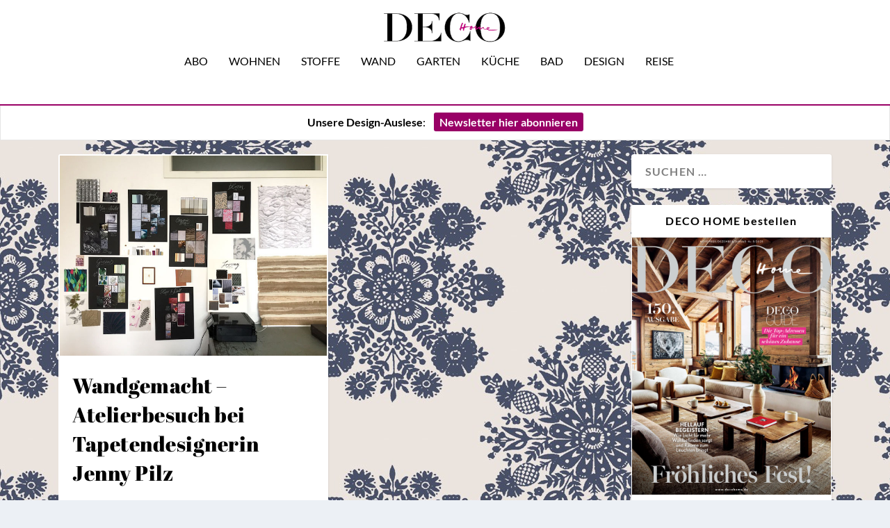

--- FILE ---
content_type: text/html; charset=UTF-8
request_url: https://www.decohome.de/tag/jenny-pilz/
body_size: 24808
content:
<!DOCTYPE html>
<!--[if IE 6]>
<html id="ie6" lang="de">
<![endif]-->
<!--[if IE 7]>
<html id="ie7" lang="de">
<![endif]-->
<!--[if IE 8]>
<html id="ie8" lang="de">
<![endif]-->
<!--[if !(IE 6) | !(IE 7) | !(IE 8)  ]><!-->
<html lang="de">
<!--<![endif]-->
<head>
	<meta charset="UTF-8" />
			
	<meta http-equiv="X-UA-Compatible" content="IE=edge">
	<link rel="pingback" href="https://www.decohome.de/xmlrpc.php" />

		<!--[if lt IE 9]>
	<script src="https://www.decohome.de/wp-content/themes/Extra/scripts/ext/html5.js" type="text/javascript"></script>
	<![endif]-->

	<script type="text/javascript">
		document.documentElement.className = 'js';
	</script>

	<script type="text/javascript">
/* <![CDATA[ */
window.koko_analytics = {"url":"https:\/\/www.decohome.de\/wp-admin\/admin-ajax.php?action=koko_analytics_collect","site_url":"https:\/\/www.decohome.de","post_id":-1,"method":"cookie","use_cookie":true};
/* ]]> */
</script>
<meta name='robots' content='index, follow, max-image-preview:large, max-snippet:-1, max-video-preview:-1' />
<script type="text/javascript">
			let jqueryParams=[],jQuery=function(r){return jqueryParams=[...jqueryParams,r],jQuery},$=function(r){return jqueryParams=[...jqueryParams,r],$};window.jQuery=jQuery,window.$=jQuery;let customHeadScripts=!1;jQuery.fn=jQuery.prototype={},$.fn=jQuery.prototype={},jQuery.noConflict=function(r){if(window.jQuery)return jQuery=window.jQuery,$=window.jQuery,customHeadScripts=!0,jQuery.noConflict},jQuery.ready=function(r){jqueryParams=[...jqueryParams,r]},$.ready=function(r){jqueryParams=[...jqueryParams,r]},jQuery.load=function(r){jqueryParams=[...jqueryParams,r]},$.load=function(r){jqueryParams=[...jqueryParams,r]},jQuery.fn.ready=function(r){jqueryParams=[...jqueryParams,r]},$.fn.ready=function(r){jqueryParams=[...jqueryParams,r]};</script>
	<!-- This site is optimized with the Yoast SEO Premium plugin v26.5 (Yoast SEO v26.5) - https://yoast.com/wordpress/plugins/seo/ -->
	<title>Jenny Pilz Archive | DECO HOME</title>
	<link rel="canonical" href="https://www.decohome.de/tag/jenny-pilz/" />
	<meta property="og:locale" content="de_DE" />
	<meta property="og:type" content="article" />
	<meta property="og:title" content="Jenny Pilz Archive" />
	<meta property="og:url" content="https://www.decohome.de/tag/jenny-pilz/" />
	<meta property="og:site_name" content="DECO HOME" />
	<meta name="twitter:card" content="summary_large_image" />
	<script type="application/ld+json" class="yoast-schema-graph">{"@context":"https://schema.org","@graph":[{"@type":"CollectionPage","@id":"https://www.decohome.de/tag/jenny-pilz/","url":"https://www.decohome.de/tag/jenny-pilz/","name":"Jenny Pilz Archive | DECO HOME","isPartOf":{"@id":"https://www.decohome.de/#website"},"primaryImageOfPage":{"@id":"https://www.decohome.de/tag/jenny-pilz/#primaryimage"},"image":{"@id":"https://www.decohome.de/tag/jenny-pilz/#primaryimage"},"thumbnailUrl":"https://www.decohome.de/wp-content/uploads/2019/04/tapetendesign_jennypilz_decohome_2019041817_mood-wall-in-meinem-atelier6524-1.jpg","breadcrumb":{"@id":"https://www.decohome.de/tag/jenny-pilz/#breadcrumb"},"inLanguage":"de"},{"@type":"ImageObject","inLanguage":"de","@id":"https://www.decohome.de/tag/jenny-pilz/#primaryimage","url":"https://www.decohome.de/wp-content/uploads/2019/04/tapetendesign_jennypilz_decohome_2019041817_mood-wall-in-meinem-atelier6524-1.jpg","contentUrl":"https://www.decohome.de/wp-content/uploads/2019/04/tapetendesign_jennypilz_decohome_2019041817_mood-wall-in-meinem-atelier6524-1.jpg","width":700,"height":525,"caption":"tapetendesign_jennypilz_decohome_2019041817_mood-wall-in-meinem-atelier"},{"@type":"BreadcrumbList","@id":"https://www.decohome.de/tag/jenny-pilz/#breadcrumb","itemListElement":[{"@type":"ListItem","position":1,"name":"Startseite","item":"https://www.decohome.de/"},{"@type":"ListItem","position":2,"name":"Jenny Pilz"}]},{"@type":"WebSite","@id":"https://www.decohome.de/#website","url":"https://www.decohome.de/","name":"DECO HOME","description":"Das Magazin für dekoratives Wohnen und Design!","publisher":{"@id":"https://www.decohome.de/#organization"},"potentialAction":[{"@type":"SearchAction","target":{"@type":"EntryPoint","urlTemplate":"https://www.decohome.de/?s={search_term_string}"},"query-input":{"@type":"PropertyValueSpecification","valueRequired":true,"valueName":"search_term_string"}}],"inLanguage":"de"},{"@type":"Organization","@id":"https://www.decohome.de/#organization","name":"DECO HOME","url":"https://www.decohome.de/","logo":{"@type":"ImageObject","inLanguage":"de","@id":"https://www.decohome.de/#/schema/logo/image/","url":"https://www.decohome.de/wp-content/uploads/2021/05/cropped-deco-home-logo-icon.png","contentUrl":"https://www.decohome.de/wp-content/uploads/2021/05/cropped-deco-home-logo-icon.png","width":512,"height":512,"caption":"DECO HOME"},"image":{"@id":"https://www.decohome.de/#/schema/logo/image/"},"sameAs":["https://www.facebook.com/decomagazin?fref=ts","https://www.pinterest.de/decohomemag/","https://www.instagram.com/decohomemag/"]}]}</script>
	<!-- / Yoast SEO Premium plugin. -->


<link rel='dns-prefetch' href='//static.addtoany.com' />
<link rel='dns-prefetch' href='//www.decohome.de' />
<link rel="alternate" type="application/rss+xml" title="DECO HOME &raquo; Feed" href="https://www.decohome.de/feed/" />
<link rel="alternate" type="application/rss+xml" title="DECO HOME &raquo; Jenny Pilz Schlagwort-Feed" href="https://www.decohome.de/tag/jenny-pilz/feed/" />
<meta content="Extra Child-Theme v.1.0" name="generator"/><!-- www.decohome.de is managing ads with Advanced Ads 2.0.10 – https://wpadvancedads.com/ --><script id="decoh-ready">
			window.advanced_ads_ready=function(e,a){a=a||"complete";var d=function(e){return"interactive"===a?"loading"!==e:"complete"===e};d(document.readyState)?e():document.addEventListener("readystatechange",(function(a){d(a.target.readyState)&&e()}),{once:"interactive"===a})},window.advanced_ads_ready_queue=window.advanced_ads_ready_queue||[];		</script>
		<link rel='stylesheet' id='dcs-frontend-css' href='https://www.decohome.de/wp-content/plugins/cf7-styler-for-divi/dist/css/builder4.css?ver=2.3.31766944363' type='text/css' media='all' />
<link rel='stylesheet' id='contact-form-7-css' href='https://www.decohome.de/wp-content/plugins/contact-form-7/includes/css/styles.css?ver=6.1.4' type='text/css' media='all' />
<link rel='stylesheet' id='et_monarch-css-css' href='https://www.decohome.de/wp-content/plugins/monarch/css/style.css?ver=1.4.14' type='text/css' media='all' />
<link rel='stylesheet' id='borlabs-cookie-custom-css' href='https://www.decohome.de/wp-content/cache/borlabs-cookie/1/borlabs-cookie-1-de.css?ver=3.3.22-36' type='text/css' media='all' />
<link rel='stylesheet' id='unslider-css-css' href='https://www.decohome.de/wp-content/plugins/advanced-ads-slider/public/assets/css/unslider.css?ver=2.0.2' type='text/css' media='all' />
<link rel='stylesheet' id='slider-css-css' href='https://www.decohome.de/wp-content/plugins/advanced-ads-slider/public/assets/css/slider.css?ver=2.0.2' type='text/css' media='all' />
<link rel='stylesheet' id='msl-main-css' href='https://www.decohome.de/wp-content/plugins/master-slider/public/assets/css/masterslider.main.css?ver=3.10.9' type='text/css' media='all' />
<link rel='stylesheet' id='msl-custom-css' href='https://www.decohome.de/wp-content/uploads/master-slider/custom.css?ver=794.4' type='text/css' media='all' />
<link rel='stylesheet' id='addtoany-css' href='https://www.decohome.de/wp-content/plugins/add-to-any/addtoany.min.css?ver=1.16' type='text/css' media='all' />
<link rel='stylesheet' id='cf7cf-style-css' href='https://www.decohome.de/wp-content/plugins/cf7-conditional-fields/style.css?ver=2.6.7' type='text/css' media='all' />
<link rel='stylesheet' id='extra-style-parent-css' href='https://www.decohome.de/wp-content/themes/Extra/style-static.min.css?ver=4.27.4' type='text/css' media='all' />
<link rel='stylesheet' id='extra-style-css' href='https://www.decohome.de/wp-content/themes/Extra-child/style.css?ver=4.27.4' type='text/css' media='all' />
<script type="text/javascript" id="addtoany-core-js-before">
/* <![CDATA[ */
window.a2a_config=window.a2a_config||{};a2a_config.callbacks=[];a2a_config.overlays=[];a2a_config.templates={};a2a_localize = {
	Share: "Teilen",
	Save: "Speichern",
	Subscribe: "Abonnieren",
	Email: "E-Mail",
	Bookmark: "Lesezeichen",
	ShowAll: "Alle anzeigen",
	ShowLess: "Weniger anzeigen",
	FindServices: "Dienst(e) suchen",
	FindAnyServiceToAddTo: "Um weitere Dienste ergänzen",
	PoweredBy: "Präsentiert von",
	ShareViaEmail: "Teilen via E-Mail",
	SubscribeViaEmail: "Via E-Mail abonnieren",
	BookmarkInYourBrowser: "Lesezeichen in deinem Browser",
	BookmarkInstructions: "Drücke Ctrl+D oder \u2318+D um diese Seite bei den Lesenzeichen zu speichern.",
	AddToYourFavorites: "Zu deinen Favoriten hinzufügen",
	SendFromWebOrProgram: "Senden von jeder E-Mail Adresse oder E-Mail-Programm",
	EmailProgram: "E-Mail-Programm",
	More: "Mehr&#8230;",
	ThanksForSharing: "Thanks for sharing!",
	ThanksForFollowing: "Thanks for following!"
};

a2a_config.icon_color="#2a2a2a,#ffffff";
/* ]]> */
</script>
<script type="text/javascript" defer src="https://static.addtoany.com/menu/page.js" id="addtoany-core-js"></script>
<script type="text/javascript" src="https://www.decohome.de/wp-includes/js/jquery/jquery.min.js?ver=3.7.1" id="jquery-core-js"></script>
<script type="text/javascript" src="https://www.decohome.de/wp-includes/js/jquery/jquery-migrate.min.js?ver=3.4.1" id="jquery-migrate-js"></script>
<script type="text/javascript" id="jquery-js-after">
/* <![CDATA[ */
jqueryParams.length&&$.each(jqueryParams,function(e,r){if("function"==typeof r){var n=String(r);n.replace("$","jQuery");var a=new Function("return "+n)();$(document).ready(a)}});
/* ]]> */
</script>
<script type="text/javascript" defer src="https://www.decohome.de/wp-content/plugins/add-to-any/addtoany.min.js?ver=1.1" id="addtoany-jquery-js"></script>
<script type="text/javascript" id="3d-flip-book-client-locale-loader-js-extra">
/* <![CDATA[ */
var FB3D_CLIENT_LOCALE = {"ajaxurl":"https:\/\/www.decohome.de\/wp-admin\/admin-ajax.php","dictionary":{"Table of contents":"Table of contents","Close":"Close","Bookmarks":"Bookmarks","Thumbnails":"Thumbnails","Search":"Search","Share":"Share","Facebook":"Facebook","Twitter":"Twitter","Email":"Email","Play":"Play","Previous page":"Previous page","Next page":"Next page","Zoom in":"Zoom in","Zoom out":"Zoom out","Fit view":"Fit view","Auto play":"Auto play","Full screen":"Full screen","More":"More","Smart pan":"Smart pan","Single page":"Single page","Sounds":"Sounds","Stats":"Stats","Print":"Print","Download":"Download","Goto first page":"Goto first page","Goto last page":"Goto last page"},"images":"https:\/\/www.decohome.de\/wp-content\/plugins\/interactive-3d-flipbook-powered-physics-engine\/assets\/images\/","jsData":{"urls":[],"posts":{"ids_mis":[],"ids":[]},"pages":[],"firstPages":[],"bookCtrlProps":[],"bookTemplates":[]},"key":"3d-flip-book","pdfJS":{"pdfJsLib":"https:\/\/www.decohome.de\/wp-content\/plugins\/interactive-3d-flipbook-powered-physics-engine\/assets\/js\/pdf.min.js?ver=4.3.136","pdfJsWorker":"https:\/\/www.decohome.de\/wp-content\/plugins\/interactive-3d-flipbook-powered-physics-engine\/assets\/js\/pdf.worker.js?ver=4.3.136","stablePdfJsLib":"https:\/\/www.decohome.de\/wp-content\/plugins\/interactive-3d-flipbook-powered-physics-engine\/assets\/js\/stable\/pdf.min.js?ver=2.5.207","stablePdfJsWorker":"https:\/\/www.decohome.de\/wp-content\/plugins\/interactive-3d-flipbook-powered-physics-engine\/assets\/js\/stable\/pdf.worker.js?ver=2.5.207","pdfJsCMapUrl":"https:\/\/www.decohome.de\/wp-content\/plugins\/interactive-3d-flipbook-powered-physics-engine\/assets\/cmaps\/"},"cacheurl":"https:\/\/www.decohome.de\/wp-content\/uploads\/3d-flip-book\/cache\/","pluginsurl":"https:\/\/www.decohome.de\/wp-content\/plugins\/","pluginurl":"https:\/\/www.decohome.de\/wp-content\/plugins\/interactive-3d-flipbook-powered-physics-engine\/","thumbnailSize":{"width":"150","height":"9999"},"version":"1.16.16"};
/* ]]> */
</script>
<script type="text/javascript" src="https://www.decohome.de/wp-content/plugins/interactive-3d-flipbook-powered-physics-engine/assets/js/client-locale-loader.js?ver=1.16.16" id="3d-flip-book-client-locale-loader-js" async="async" data-wp-strategy="async"></script>
<script data-no-optimize="1" data-no-minify="1" data-cfasync="false" type="text/javascript" src="https://www.decohome.de/wp-content/cache/borlabs-cookie/1/borlabs-cookie-config-de.json.js?ver=3.3.22-70" id="borlabs-cookie-config-js"></script>
<script data-no-optimize="1" data-no-minify="1" data-cfasync="false" type="text/javascript" src="https://www.decohome.de/wp-content/plugins/borlabs-cookie/assets/javascript/borlabs-cookie-prioritize.min.js?ver=3.3.22" id="borlabs-cookie-prioritize-js"></script>
<link rel="https://api.w.org/" href="https://www.decohome.de/wp-json/" /><link rel="alternate" title="JSON" type="application/json" href="https://www.decohome.de/wp-json/wp/v2/tags/1565" /><link rel="EditURI" type="application/rsd+xml" title="RSD" href="https://www.decohome.de/xmlrpc.php?rsd" />
<meta name="generator" content="WordPress 6.8.3" />
<script>var ms_grabbing_curosr = 'https://www.decohome.de/wp-content/plugins/master-slider/public/assets/css/common/grabbing.cur', ms_grab_curosr = 'https://www.decohome.de/wp-content/plugins/master-slider/public/assets/css/common/grab.cur';</script>
<meta name="generator" content="MasterSlider 3.10.9 - Responsive Touch Image Slider | avt.li/msf" />
<style type="text/css" id="et-social-custom-css">
				 .et_monarch .et_social_inline .et_social_circle .et_social_icons_container li i, .et_monarch .et_social_inline li { background: #000000; } .et_monarch .widget_monarchwidget .et_social_networks ul li, .et_monarch .widget_monarchwidget.et_social_circle li i { background: #000000 !important; } 
			</style><meta name="viewport" content="width=device-width, initial-scale=1.0, maximum-scale=1.0, user-scalable=1" /><script data-borlabs-cookie-script-blocker-ignore>
if ('0' === '1' && ('0' === '1' || '1' === '1')) {
    window['gtag_enable_tcf_support'] = true;
}
window.dataLayer = window.dataLayer || [];
if (typeof gtag !== 'function') {
    function gtag() {
        dataLayer.push(arguments);
    }
}
gtag('set', 'developer_id.dYjRjMm', true);
if ('0' === '1' || '1' === '1') {
    if (window.BorlabsCookieGoogleConsentModeDefaultSet !== true) {
        let getCookieValue = function (name) {
            return document.cookie.match('(^|;)\\s*' + name + '\\s*=\\s*([^;]+)')?.pop() || '';
        };
        let cookieValue = getCookieValue('borlabs-cookie-gcs');
        let consentsFromCookie = {};
        if (cookieValue !== '') {
            consentsFromCookie = JSON.parse(decodeURIComponent(cookieValue));
        }
        let defaultValues = {
            'ad_storage': 'denied',
            'ad_user_data': 'denied',
            'ad_personalization': 'denied',
            'analytics_storage': 'denied',
            'functionality_storage': 'denied',
            'personalization_storage': 'denied',
            'security_storage': 'denied',
            'wait_for_update': 500,
        };
        gtag('consent', 'default', { ...defaultValues, ...consentsFromCookie });
    }
    window.BorlabsCookieGoogleConsentModeDefaultSet = true;
    let borlabsCookieConsentChangeHandler = function () {
        window.dataLayer = window.dataLayer || [];
        if (typeof gtag !== 'function') { function gtag(){dataLayer.push(arguments);} }

        let getCookieValue = function (name) {
            return document.cookie.match('(^|;)\\s*' + name + '\\s*=\\s*([^;]+)')?.pop() || '';
        };
        let cookieValue = getCookieValue('borlabs-cookie-gcs');
        let consentsFromCookie = {};
        if (cookieValue !== '') {
            consentsFromCookie = JSON.parse(decodeURIComponent(cookieValue));
        }

        consentsFromCookie.analytics_storage = BorlabsCookie.Consents.hasConsent('google-analytics') ? 'granted' : 'denied';

        BorlabsCookie.CookieLibrary.setCookie(
            'borlabs-cookie-gcs',
            JSON.stringify(consentsFromCookie),
            BorlabsCookie.Settings.automaticCookieDomainAndPath.value ? '' : BorlabsCookie.Settings.cookieDomain.value,
            BorlabsCookie.Settings.cookiePath.value,
            BorlabsCookie.Cookie.getPluginCookie().expires,
            BorlabsCookie.Settings.cookieSecure.value,
            BorlabsCookie.Settings.cookieSameSite.value
        );
    }
    document.addEventListener('borlabs-cookie-consent-saved', borlabsCookieConsentChangeHandler);
    document.addEventListener('borlabs-cookie-handle-unblock', borlabsCookieConsentChangeHandler);
}
if ('0' === '1') {
    gtag("js", new Date());
    gtag("config", "UA-47803295-1", {"anonymize_ip": true});

    (function (w, d, s, i) {
        var f = d.getElementsByTagName(s)[0],
            j = d.createElement(s);
        j.async = true;
        j.src =
            "https://www.googletagmanager.com/gtag/js?id=" + i;
        f.parentNode.insertBefore(j, f);
    })(window, document, "script", "UA-47803295-1");
}
</script><style type="text/css" id="extra-custom-background-css">
body.custom-background { background-image: url('https://www.decohome.de/wp-content/uploads/2025/11/Gross-Hermine-Rapport_decohome.deDesignstoffe_Rohleder_Jubilaeumskollektion_kissen_.jpeg'); background-repeat: repeat; background-position: top left; background-attachment: scroll; }
</style>
<meta name="p:domain_verify" content="5a1823555a714ecf95c77d7642e3a176"><link rel="icon" href="https://www.decohome.de/wp-content/uploads/2021/05/cropped-deco-home-logo-icon-150x150.png" sizes="32x32" />
<link rel="icon" href="https://www.decohome.de/wp-content/uploads/2021/05/cropped-deco-home-logo-icon-300x300.png" sizes="192x192" />
<link rel="apple-touch-icon" href="https://www.decohome.de/wp-content/uploads/2021/05/cropped-deco-home-logo-icon-300x300.png" />
<meta name="msapplication-TileImage" content="https://www.decohome.de/wp-content/uploads/2021/05/cropped-deco-home-logo-icon-300x300.png" />
<style id="et-extra-customizer-global-cached-inline-styles">#main-content .container,.boxed_layout #page-container,.boxed_layout,.boxed_layout.et_fixed_nav .et-fixed-header #main-header{max-width:1200px}@media only screen and (min-width:1025px){.with_sidebar .et_pb_extra_column_sidebar{min-width:27%;max-width:27%;width:27%;flex-basis:27%}.with_sidebar .et_pb_extra_column_main{min-width:73%;max-width:73%;width:73%;flex-basis:73%}}.widget_et_recent_tweets .widget_list a,.widget_et_recent_tweets .et-extra-icon,.widget_et_recent_tweets .widget-footer .et-extra-social-icon,.widget_et_recent_tweets .widget-footer .et-extra-social-icon::before,.project-details .project-details-title,.et_filterable_portfolio .filterable_portfolio_filter a.current,.et_extra_layout .et_pb_extra_column_main .et_pb_column .module-head h1,.et_pb_extra_column .module-head h1,#portfolio_filter a.current,.woocommerce div.product div.summary .product_meta a,.woocommerce-page div.product div.summary .product_meta a,.et_pb_widget.woocommerce .product_list_widget li .amount,.et_pb_widget li a:hover,.et_pb_widget.woocommerce .product_list_widget li a:hover,.et_pb_widget.widget_et_recent_videos .widget_list .title:hover,.et_pb_widget.widget_et_recent_videos .widget_list .title.active,.woocommerce .woocommerce-info:before{color:#990066}.single .score-bar,.widget_et_recent_reviews .review-breakdowns .score-bar,.et_pb_extra_module .posts-list article .post-thumbnail,.et_extra_other_module .posts-list article .post-thumbnail,.et_pb_widget .widget_list_portrait,.et_pb_widget .widget_list_thumbnail,.quote-format,.link-format,.audio-format .audio-wrapper,.paginated .pagination li.active,.score-bar,.review-summary-score-box,.post-footer .rating-stars #rating-stars img.star-on,.post-footer .rating-stars #rated-stars img.star-on,.author-box-module .author-box-avatar,.timeline-menu li.active a:before,.woocommerce div.product form.cart .button,.woocommerce div.product form.cart .button.disabled,.woocommerce div.product form.cart .button.disabled:hover,.woocommerce-page div.product form.cart .button,.woocommerce-page div.product form.cart .button.disabled,.woocommerce-page div.product form.cart .button.disabled:hover,.woocommerce div.product form.cart .read-more-button,.woocommerce-page div.product form.cart .read-more-button,.woocommerce div.product form.cart .post-nav .nav-links .button,.woocommerce-page div.product form.cart .post-nav .nav-links .button,.woocommerce .woocommerce-message,.woocommerce-page .woocommerce-message{background-color:#990066}#et-menu>li>ul,#et-menu li>ul,#et-menu>li>ul>li>ul,.et-top-search-primary-menu-item .et-top-search,.et_pb_module,.module,.page article,.authors-page .page,#timeline-sticky-header,.et_extra_other_module,.woocommerce .woocommerce-info{border-color:#990066}h1,h2,h3,h4,h5,h6,h1 a,h2 a,h3 a,h4 a,h5 a,h6 a{font-size:30px}h1,h2,h3,h4,h5,h6,h1 a,h2 a,h3 a,h4 a,h5 a,h6 a{line-height:1.3em}body,p{line-height:1.5em}h1,h2,h3,h4,h5,h6,h1 a,h2 a,h3 a,h4 a,h5 a,h6 a{font-weight:normal;font-style:normal;text-transform:none;text-decoration:none}h1,h2,h3,h4,h5,h6,h1 a,h2 a,h3 a,h4 a,h5 a,h6 a{font-family:'Abril Fatface',sans-serif}body{font-family:'Lato',sans-serif}body{color:#000000}h1,h2,h3,h4,h5,h6,h1 a,h2 a,h3 a,h4 a,h5 a,h6 a{color:rgba(0,0,0,0.85)}#et-menu li{font-family:'Lato',sans-serif}#et-navigation ul li,#et-navigation li a,#et-navigation>ul>li>a{font-weight:normal;font-style:normal;text-transform:uppercase;text-decoration:none}#et-menu>li a,#et-menu>li.menu-item-has-children>a:after,#et-menu>li.mega-menu-featured>a:after,#et-extra-mobile-menu>li.mega-menu-featured>a:after{color:#000000}#et-menu>li>a:hover,#et-menu>li.menu-item-has-children>a:hover:after,#et-menu>li.mega-menu-featured>a:hover:after,#et-navigation>ul#et-menu>li.current-menu-item>a,#et-navigation>ul#et-menu>li.current_page_item>a,#et-extra-mobile-menu>li.mega-menu-featured>a:hover:after,#et-extra-mobile-menu>li.current-menu-item>a,#et-extra-mobile-menu>li.current_page_item>a,#et-extra-mobile-menu>li>a:hover{color:#990066}#et-navigation>ul>li>a:before{background-color:#990066}#main-header{background-color:#ffffff}#et-secondary-menu li{font-size:12px}#et-secondary-menu li{font-family:'Lato',sans-serif}#et-secondary-menu li,#et-secondary-menu li a{font-weight:normal;font-style:normal;text-transform:uppercase;text-decoration:none}#top-header{background-color:#ffffff}#et-secondary-menu a,#et-secondary-menu li.menu-item-has-children>a:after{color:#000000}#et-secondary-menu li a:hover,#et-secondary-menu>li>a:hover:before,#et-secondary-menu li.menu-item-has-children>a:hover:after,#et-secondary-menu li.current-menu-item>a{color:#020202}#et-secondary-menu>li>a:hover:before{text-shadow:10px 0 #020202,-10px 0 #020202}#et-secondary-nav #et-secondary-menu{background-color:#ffffff}#et-secondary-menu ul a,#et-secondary-menu li>ul li.menu-item-has-children>a:after{color:#ffffff}#et-trending-label,.et-trending-post a{font-size:10.000000px}#et-trending-button{width:14.285714px;height:14.285714px}#et-trending-button span{width:14.285714px;height:1.428571px}#et-trending-button.toggled span:first-child{-webkit-transform:translateY(5.142857px) rotate(45deg);transform:translateY(5.142857px) rotate(45deg)}#et-trending-button.toggled span:last-child{-webkit-transform:translateY(-5.142857px) rotate(-45deg);transform:translateY(-5.142857px) rotate(-45deg)}#et-info .et-cart,#et-info .et-cart:before,#et-info .et-top-search .et-search-field,#et-info .et-top-search .et-search-submit:before{font-size:14.000000px}#et-info .et-extra-social-icons .et-extra-icon{font-size:18.000000px;line-height:35.000000px;width:35.000000px;height:35.000000px}#et-info .et-cart{padding:10.000000px 11.666667px}#et-info .et-top-search .et-search-field{padding:8.000000px 11.666667px}#et-info .et-top-search .et-search-field{width:140.000000px}#et-info .et-top-search .et-search-submit:before{margin-top:-7.000000px}#et-info .et-cart,#et-info .et-top-search .et-search-field{letter-spacing:-1px}#et-info .et-cart,#et-info .et-top-search .et-search-field,#et-info .et-extra-social-icons .et-extra-icon{background-color:rgba(255,255,255,0.77)}#et-info .et-cart,#et-info .et-top-search .et-search-field,#et-info .et-top-search .et-search-submit:before,#et-info .et-extra-social-icons .et-extra-icon,#et-info .et-extra-social-icons .et-extra-icon:before{color:#000000}.et-fixed-header #et-menu li a{font-size:14px}#footer-bottom{background-color:#ffffff}#footer-info,#footer-info a{color:#000000}#footer-nav ul li a{color:#000000}#footer-nav ul li a:hover,#footer-nav ul li a:active{color:#000000}#footer-nav a{font-size:16px}#page-container .button,#page-container button,#page-container button[type="submit"],#page-container input[type="submit"],#page-container input[type="reset"],#page-container input[type="button"],.read-more-button,.comment-body .comment_area .comment-content .reply-container .comment-reply-link,.widget_tag_cloud a,.widget_tag_cloud a:visited,.post-nav .nav-links .button,a.read-more-button,a.read-more-button:visited,#footer .widget_tag_cloud a,#footer .widget_tag_cloud a:visited,#footer a.read-more-button,#footer a.read-more-button:visited,#footer .button,#footer button,#footer button[type="submit"],#footer input[type="submit"],#footer input[type="reset"],#footer input[type="button"],.et_pb_button{background-color:rgba(0,0,0,0)}#page-container .button,#page-container button,#page-container button[type="submit"],#page-container input[type="submit"],#page-container input[type="reset"],#page-container input[type="button"],.read-more-button,.comment-body .comment_area .comment-content .reply-container .comment-reply-link,.widget_tag_cloud a,.widget_tag_cloud a:visited,.post-nav .nav-links .button,a.read-more-button,a.read-more-button:visited,#footer .widget_tag_cloud a,#footer .widget_tag_cloud a:visited,#footer a.read-more-button,#footer a.read-more-button:visited,#footer .button,#footer button,#footer button[type="submit"],#footer input[type="submit"],#footer input[type="reset"],#footer input[type="button"],.et_pb_button{font-weight:normal;font-style:normal;text-transform:none;text-decoration:none}@media only screen and (min-width:768px){#main-header .logo{height:56px;margin:12px 0}.header.left-right #et-navigation>ul>li>a{padding-bottom:32px}}@media only screen and (min-width:768px){.et-fixed-header #main-header .logo{height:42px;margin:9px 0}.et-fixed-header .header.left-right #et-navigation>ul>li>a{padding-bottom:23px}}@font-face{font-family:'Abril Fatface';src:url('https://www.decohome.de/fonts/AbrilFatfaceRegular.eot');src:url('https://www.decohome.de/fonts/AbrilFatfaceRegular.eot') format('embedded-opentype'),url('https://www.decohome.de/fonts/AbrilFatfaceRegular.woff2') format('woff2'),url('https://www.decohome.de/fonts/AbrilFatfaceRegular.woff') format('woff'),url('https://www.decohome.de/fonts/AbrilFatfaceRegular.ttf') format('truetype'),url('https://www.decohome.de/fonts/AbrilFatfaceRegular.svg#AbrilFatfaceRegular') format('svg')}@font-face{font-family:'Lato';src:url('https://www.decohome.de/fonts/LatoRegular.eot');src:url('https://www.decohome.de/fonts/LatoRegular.eot') format('embedded-opentype'),url('https://www.decohome.de/fonts/LatoRegular.woff2') format('woff2'),url('https://www.decohome.de/fonts/LatoRegular.woff') format('woff'),url('https://www.decohome.de/fonts/LatoRegular.ttf') format('truetype'),url('https://www.decohome.de/fonts/LatoRegular.svg#LatoRegular') format('svg')}@font-face{font-family:'Lato';font-weight:bold;src:url('https://www.decohome.de/fonts/LatoBold.eot');src:url('https://www.decohome.de/fonts/LatoBold.eot') format('embedded-opentype'),url('https://www.decohome.de/fonts/LatoBold.woff2') format('woff2'),url('https://www.decohome.de/fonts/LatoBold.woff') format('woff'),url('https://www.decohome.de/fonts/LatoBold.ttf') format('truetype'),url('https://www.decohome.de/fonts/LatoBold.svg#LatoBold') format('svg')}:root{--nl-hintergrund:#ffffff;--nl-button:#990066;--nl-button-schrift:#ffffff}div.post-content h2.post-title.entry-title a.et-accent-color:hover{color:#990066!important}.post-categories{margin:0;padding:0}.kategorieausgabe ul li{margin:0;padding:0;list-style-type:none;display:inline}.kategorieausgabe li a{text-decoration:none;font-size:12px;color:black!important;border:1px solid #000000;padding:3px 6px;margin-right:4px}.kategorieausgabe li a:hover{text-decoration:none;background-color:#990066;color:white!important;border:1px solid #000000}#deco-kalender .category-kalender{display:block!important}#deco-kalender .category-kalender .excerpt,#deco-kalender .category-kalender .post-content,#deco-kalender .category-kalender .vcard{display:none!important}h1,h2,h3,h4,h5{font-family:"Abril Fatface"!important}body,p,span{font-weight:300;font-family:Lato!important;font-size:16px!important}.et_extra_layout .et_pb_extra_column_main .et_pb_posts_blog_feed_masonry_0 .hentry p{font-size:16px!important}.nl-button{text-align:center;display:inline;border-radius:3px;padding:4px 8px;background:var(--nl-button);color:var(--nl-button-schrift)!important;font-weight:bold}.nl-table{margin-bottom:0px;background-color:var(--nl-hintergrund);padding-top:20px}.nl-table p{font-size:14px}.et_pb_pricing li span::before{top:6px!important}#mc_embed_signup .button{background-color:#906!important}blockquote,blockquote p{font-weight:400!important;font-style:italic!important;letter-spacing:.5px!important;font-family:Lato!important;font-size:22px!important}h2.post-title{line-height:1.2em;padding-bottom:20px!important}p{font-family:Lato;font-weight:300}.post-wrap p{hyphens:auto;text-align:justify}.keinBlocksatz p{hyphens:none!important;text-align:left!important}.post-content a{color:#990066!important}.et_bloom .et_bloom_close_button::before{content:"x"!important;position:absolute;top:5px!important;right:11px!important}#et-navigation>ul>li>a::before{top:0px!important}.et-fixed-header .header.centered #et-navigation>ul>li>a{padding-bottom:6px!important}#et-secondary-nav{float:right!important;text-align:right;display:block;width:100%}.ms-slide-info{min-height:20px!important}.et_pb_pricing li{padding:0}.et_pb_sum{font-size:50px!important}blockquote,blockquote p{border:none;margin:0!important;padding:0 30px 20px;font-size:1.2em!important;line-height:1.3em;text-align:center;font-weight:bold;font-style:italic;hyphens:none!important}h5{font-family:"Open Sans"!important;font-size:150%!important;margin-bottom:20px}.dipe-cf7 .wpcf7 input[type="submit"]{background-color:#906!important}.wpcf7-list-item{display:block;margin:0 0 .5em 0}.cf7-border{border:1px solid #ddd;padding:15px}.cf7-border lable{margin-bottom:10px;display:block}.archive article.category-advertorial,.blog article.category-advertorial{background-color:#e7ebdb!important}.posts-blog-feed-module .header a{position:relative;display:block;border:2px solid #fff}div#main-header-wrapper div#main-header{border-bottom:2px solid #990066}div#main-content div.container{padding:20px}.archive h1{display:none}.et_pb_widget.decoh-widget h4{display:none}.et_pb_widget.decoh-widget{background:none}.et_bloom .et_bloom_form_header p{color:#0a0a0a!important;line-height:1.5em!important;font-size:16px!important;margin-top:0.5em}.et_pb_widget .widgettitle{background:#fff;color:#000;border-bottom:1px solid rgba(0,0,0,0.1);font-family:Lato!important;text-transform:none;text-align:center}.textwidget{border-left:1px solid #fff;border-right:1px solid #fff}#custom_html-3 .textwidget{border:7px solid #fff!important}.decoh-target{margin:20px auto auto auto!important;text-align:center;padding:0}.decoh-widget .decoh-target{margin:0px auto 0px auto!important;text-align:center;padding:0}.et_pb_widget .widget_list_portrait,.et_pb_widget .widget_list_thumbnail{min-width:80px;min-height:80px;background-color:#ffffff}.et_pb_widget.widget_text .textwidget{padding:0px}.bestellcontainer{margin:20px;font-size:16px;line-height:1.5em}.bestellbutton{text-align:center;display:block;border:1px solid #ddd;border-radius:3px;padding:8px;width:100%;background:#990066;color:#fff!important;font-size:14px;font-weight:400}.page article{border-top:0px solid grey}.post-footer{display:none}.author-box-avatar img{display:block;width:100%;height:auto;border-radius:50%}.author-box-header h3,.author-box-description h4 a{font-family:"Lato"!important}.search h1,.archive h1{display:none}.search h2.post-title.entry-title,.archive h2.post-title.entry-title{line-height:1.9em!important}.search .read-more-button,.archive .read-more-button{display:none}.search .posts-blog-feed-module,.archive .posts-blog-feed-module{border-top:none}.search .post-meta.vcard,.archive .post-meta.vcard{display:none!important}.search-results .paginated_page .header{width:30%!important}.search-results .paginated_page .post-content{width:60%!important}.entry-content h2{font-size:22px;margin-bottom:15px}.entry-content h3{font-size:18px}.entry-content h4{font-size:16px!important;font-weight:bold;font-family:'Lato'!important}.post-thumbnail{display:none;margin:0!important}.post-header{padding-bottom:20px}.post-meta.vcard{color:#000000}.post-meta.vcard a{color:#990066}.entry-content a{color:#990066}.wp-video{margin-bottom:30px}div.et_pb_extra_column_main nav.post-nav{display:none}.page .post-wrap h1,.post-header h1{font-weight:100}.post-content>ol{font-size:16px!important;margin-bottom:1em}div.post-content h2.post-title.entry-title a.et-accent-color{color:black!important;font-weight:normal!important}.et_social_inline ul.et_social_icons_container{}.et_social_inline ul.et_social_icons_container li{padding-right:10px!important}.addtoany_content{text-align:center}#tm-beitrag{border:1px solid #990066!important;padding:40px;margin-top:20px;margin-bottom:20px}#tm-beitrag h2{font-size:20px!important;line-height:1.5em!important}#tm-beitrag .wp-post-image{float:left;margin-right:20px}.wp-caption{background-color:#fff;max-width:100%;margin-top:20px;margin-bottom:20px;border:none}p.wp-caption-text,.ms-info{font-size:13px!important;color:#5A5A5A!important}.et_extra_other_module:last-child,.et_pb_extra_module:last-child{-webkit-box-flex:0;-ms-flex-positive:0;flex-grow:0}.rp4wp-related-posts h3{font-size:20px}.rp4wp-related-post-content a{font-family:'Abril Fatface'!important;font-size:18px}.rp4wp-related-posts h3{font-family:'Abril Fatface';margin-top:10px;margin-bottom:20px}.rp4wp-related-posts{padding-top:20px}ul li div.rp4wp-related-post-image{width:180px}ul.pagination .last{display:none!important}.cn-button{background:#990066!important}iframe.instagram-media.instagram-media-rendered,.twitter-tweet.twitter-tweet-rendered{margin-left:auto!important;margin-right:auto!important}#main-content{padding-top:0}@media only screen and (min-width:480px){.page .post-wrap,.post-wrap{padding:0 20px 20px}.container{padding:0}}@media only screen and (max-width:760px){.nl-text{font-size:13px!important}.post-wrap p{text-align:left!important}.page .post-wrap,.post-wrap{padding:0 10px 10px}.page .post-wrap,.post-wrap{padding:0 20px 20px}.container{width:100%}}@media only screen and (min-width:760px){.page .post-wrap,.post-wrap{padding:0 20px 20px}.et-top-search{display:none}}@media only screen and (min-width:1024px){.page .post-wrap,.post-wrap{padding:0 60px 60px}}@media only screen and (min-width:1600px){.page .post-wrap,.post-wrap{padding:0 100px 100px}}@media only screen and (max-width:1024px){#et-mobile-navigation nav{padding:0 40px 40px}.et-top-search-primary-menu-item .et-top-search .et-search-field{font-size:14px}}.grecaptcha-badge{visibility:hidden!important}body{-webkit-text-size-adjust:100%}.button.button-primary{text-align:center;border:1px solid #ddd;border-radius:3px;padding:12px 20px;width:100%;background:#990066!important;color:#fff!important;font-size:16px;font-weight:600!important;transition:all 0.3s ease}.button.button-primary:hover{background:rgb(97,0,65)!important}.button.button-primary:disabled{opacity:0.7;cursor:not-allowed}.decoh-adlabel{display:none}</style></head>
<body class="archive tag tag-jenny-pilz tag-1565 custom-background wp-theme-Extra wp-child-theme-Extra-child _masterslider _ms_version_3.10.9 et_bloom et_monarch et_extra et_extra_layout et_fixed_nav et_pb_gutters3 et_primary_nav_dropdown_animation_Default et_secondary_nav_dropdown_animation_Default with_sidebar with_sidebar_right et_includes_sidebar et-db aa-prefix-decoh-">
	<div id="page-container" class="page-container">
				<!-- Header -->
		<header class="header centered">
			
			<!-- Main Header -->
			<div id="main-header-wrapper">
				<div id="main-header" data-fixed-height="60">
					<div class="container">
					<!-- ET Ad -->
						
						
						<!-- Logo -->
						<a class="logo" href="https://www.decohome.de/" data-fixed-height="70" data-wpel-link="internal">
							<img src="https://www.decohome.de/wp-content/uploads/2021/04/DECO-Home-Logo.png" width="314" height="90" alt="DECO HOME" id="logo" />
						</a>

						
						<!-- ET Navigation -->
						<div id="et-navigation" class="">
							<ul id="et-menu" class="nav"><li id="menu-item-71535" class="menu-item menu-item-type-post_type menu-item-object-page menu-item-71535"><a href="https://www.decohome.de/bestellung/" data-wpel-link="internal">Abo</a></li>
<li id="menu-item-30803" class="menu-item menu-item-type-taxonomy menu-item-object-category menu-item-30803"><a href="https://www.decohome.de/category/wohnen/" data-wpel-link="internal">Wohnen</a></li>
<li id="menu-item-30805" class="menu-item menu-item-type-taxonomy menu-item-object-category menu-item-30805"><a href="https://www.decohome.de/category/stoffe/" data-wpel-link="internal">Stoffe</a></li>
<li id="menu-item-30887" class="menu-item menu-item-type-taxonomy menu-item-object-category menu-item-30887"><a href="https://www.decohome.de/category/wand/" data-wpel-link="internal">Wand</a></li>
<li id="menu-item-30806" class="menu-item menu-item-type-taxonomy menu-item-object-category menu-item-30806"><a href="https://www.decohome.de/category/garten/" data-wpel-link="internal">Garten</a></li>
<li id="menu-item-54831" class="menu-item menu-item-type-taxonomy menu-item-object-category menu-item-54831"><a href="https://www.decohome.de/category/kueche/" data-wpel-link="internal">Küche</a></li>
<li id="menu-item-71532" class="menu-item menu-item-type-taxonomy menu-item-object-category menu-item-71532"><a href="https://www.decohome.de/category/bad/" data-wpel-link="internal">Bad</a></li>
<li id="menu-item-30804" class="menu-item menu-item-type-taxonomy menu-item-object-category menu-item-30804"><a href="https://www.decohome.de/category/design/" data-wpel-link="internal">Design</a></li>
<li id="menu-item-30886" class="menu-item menu-item-type-taxonomy menu-item-object-category menu-item-30886"><a href="https://www.decohome.de/category/reise/" data-wpel-link="internal">Reise</a></li>
<li class="menu-item et-top-search-primary-menu-item" style=""><span id="et-search-icon" class="search-icon"></span><div class="et-top-search"><form role="search" class="et-search-form" method="get" action="https://www.decohome.de/">
			<input type="search" class="et-search-field" placeholder="Suchen" value="" name="s" title="Suchen nach:" />
			<button class="et-search-submit"></button>
		</form></div></li></ul>							<div id="et-mobile-navigation">
			<span class="show-menu">
				<div class="show-menu-button">
					<span></span>
					<span></span>
					<span></span>
				</div>
				<p>Seite auswählen</p>
			</span>
			<nav>
			</nav>
		</div> <!-- /#et-mobile-navigation -->						</div><!-- /#et-navigation -->
					</div><!-- /.container -->
				</div><!-- /#main-header -->
			</div><!-- /#main-header-wrapper -->

		</header>

		<!-- Newsletter Anmeldung -->

		<div class="page-container">
			<table class="nl-table">
			<tr>
				<td style="text-align:center;">
				<p class="nl-text"><strong>Unsere Design-Auslese</strong>: &nbsp;&nbsp; <a class="nl-button" href="/newsletter" data-wpel-link="internal">Newsletter hier abonnieren</a></p>
				</td>
			</tr>
			</table>
		</div>
		<!-- /Newsletter Anmeldung -->
		
		<!-- BANNER Gruppe Top Static -->
		 		<!-- /BANNER Gruppe Static -->	
		
		<!-- BANNER Gruppe Top Random -->
		 		<!-- /BANNER Gruppe Random -->

		
				
<div id="main-content">
	<div class="container">
		<div id="content-area" class="with_sidebar with_sidebar_right clearfix">
			<div class="et_pb_extra_column_main">
									<h1>Schlagwort: <span>Jenny Pilz</span></h1>
				
									<div class="et_pb_section et_pb_section_0 et_section_regular" >
				
				
				
				
				
				
				<div class="et_pb_row et_pb_row_0">
				<div class="et_pb_column et_pb_column_4_4 et_pb_column_0  et_pb_css_mix_blend_mode_passthrough et-last-child">
				
				
				
				
				
<div  class="posts-blog-feed-module post-module et_pb_extra_module masonry  et_pb_posts_blog_feed_masonry_0 paginated et_pb_extra_module" style="" data-current_page="1" data-et_column_type="" data-show_featured_image="1" data-show_author="" data-show_categories="" data-show_date="" data-show_rating="" data-show_more="1" data-show_comments="" data-date_format="M j, Y" data-posts_per_page="21" data-order="desc" data-orderby="date" data-category_id="" data-content_length="full" data-blog_feed_module_type="masonry" data-hover_overlay_icon="" data-use_tax_query="1">
  
  


    <div class="paginated_content">
      <div class="paginated_page paginated_page_1 active"  data-columns  data-columns>

	<article id="post-17250" class="post et-format- post-17250 type-post status-publish format-standard has-post-thumbnail hentry category-design category-magazin category-wand tag-deco-home-2-19 tag-design tag-jenny-pilz tag-tapete et-has-post-format-content et_post_format-et-post-format-standard">
		<div class="header" id="thoenermedia">
		<a href="https://www.decohome.de/jenny-pilz-tapetendesign/" title="Wandgemacht – Atelierbesuch bei Tapetendesignerin Jenny Pilz" class="featured-image" data-wpel-link="internal">
				<img src="https://www.decohome.de/wp-content/uploads/2019/04/tapetendesign_jennypilz_decohome_2019041817_mood-wall-in-meinem-atelier6524-1.jpg" alt="Wandgemacht – Atelierbesuch bei Tapetendesignerin Jenny Pilz" /><span class="et_pb_extra_overlay"></span>
			</a>		</div>
				<div class="post-content">

						<h2 class="post-title entry-title"><a class="et-accent-color" style="color:#990066;" href="https://www.decohome.de/jenny-pilz-tapetendesign/" data-wpel-link="internal">Wandgemacht – Atelierbesuch bei Tapetendesignerin Jenny Pilz</a></h2>
			<div class="post-meta vcard">
								<p></p>
			</div>
			<div class="excerpt entry-summary">
				<p>Vom Holzsplitter zum Tapetendesign: In den Kollektionen von Jenny Pilz steckt monatelange Handarbeit. Wir haben sie in Berlin besucht.</p>
			</div>

			<!-- Kategorie Ausgabe -->
			<div class="kategorieausgabe">
			<ul class="post-categories">
	<li><a href="https://www.decohome.de/category/design/" rel="category tag" data-wpel-link="internal">Design</a></li>
	<li><a href="https://www.decohome.de/category/magazin/" rel="category tag" data-wpel-link="internal">Magazin</a></li>
	<li><a href="https://www.decohome.de/category/wand/" rel="category tag" data-wpel-link="internal">Wand</a></li></ul>			</div>
			<!-- /Kategorie Ausgabe -->

		</div>
			</article>
</div><!-- /.paginated_page.paginated_page_1 -->
    </div><!-- /.paginated_content -->


    <span class="loader"><img src="https://www.decohome.de/wp-content/themes/Extra/images/pagination-loading.gif" alt="Wird geladen" /></span>


    <script>
      let grid = document.querySelector(".paginated_page_1");
      let page = 2;

      // Pass tax_query from PHP to JavaScript

            var EXTRA_TAX_QUERY = [];

      function loadmore() {


        document.getElementById("load_more_articles").disabled = true;


        document.getElementById("load_more_articles").innerHTML = "Artikel werden geladen...";

        var tax_query = [];
        if (typeof EXTRA_TAX_QUERY !== "undefined") {
          tax_query = EXTRA_TAX_QUERY;
        }


        jQuery.ajax({
          type: "POST",
          url: EXTRA.ajaxurl,
          data: {
            action: "extra_blog_feed_get_content_loadmore",
            et_load_builder_modules: "1",
            blog_feed_nonce: EXTRA.blog_feed_nonce,
            to_page: page,
            categories: "",
            content_length: "full",
            date_format: "M j, Y",
            et_column_type: "",
            et_load_builder_modules: "1",
            hover_overlay_icon: "",
            order: "desc",
            orderby: "date",
            posts_per_page: 21,
            show_author: "",
            show_categories: "",
            show_comments: "",
            show_date: "",
            show_featured_image: 1,
            show_more: 1,
            show_rating: "",
            tax_query: tax_query,

            use_tax_query: 1,
          },
          success: function(response) {

            if (response) {

              const tempDiv = document.createElement('div');
              tempDiv.innerHTML = response;
              const articles = tempDiv.querySelectorAll('article');

              if (articles.length > 0) {
                const articlesArray = Array.from(articles);
                salvattore.appendElements(grid, articlesArray);
              } else {
                document.getElementById("load_more_articles").style.display = "none";
              }

              // enable button
              document.getElementById("load_more_articles").disabled = false;
              document.getElementById("load_more_articles").innerHTML = "Weitere Artikel zeigen";
            }

            page++;
          },
          error: function(xhr, status, error) {
            console.error("AJAX Error:", status, error);
          }
        });
      }
    </script>
    


  </div><!-- /.posts-blog-feed-module -->
			</div>
				
				
				
				
			</div>
				
				
			</div>							</div>
			<div class="et_pb_extra_column_sidebar">
	<div id="search-2" class="et_pb_widget widget_search"><h4 class="widgettitle">Suchen</h4><form role="search" method="get" class="search-form" action="https://www.decohome.de/">
				<label>
					<span class="screen-reader-text">Suche nach:</span>
					<input type="search" class="search-field" placeholder="Suchen …" value="" name="s" />
				</label>
				<input type="submit" class="search-submit" value="Suchen" />
			</form></div> <!-- end .et_pb_widget --><div id="custom_html-2" class="widget_text et_pb_widget widget_custom_html"><h4 class="widgettitle">DECO HOME bestellen</h4><div class="textwidget custom-html-widget"><a href="https://www.decohome.de/150-ausgabe-deco-home-5-25/" data-wpel-link="internal"><img src="https://www.decohome.de/wp-content/uploads/2025/10/DECO_0525_jubilaeumsausgabe_chalet_interior-magazin_weihanchten_DECO-HOME.jpg" alt="Aktuelle Ausgabe der DECO Home"></a>
<div class="bestellcontainer">
	<a class="bestellbutton" href="https://www.decohome.de/bestellung/" data-wpel-link="internal">Einzelheft, Abo oder E-Paper bestellen </a>
</div>
</div></div> <!-- end .et_pb_widget --><div id="custom_html-3" class="widget_text et_pb_widget widget_custom_html"><h4 class="widgettitle">Textildesign entdecken</h4><div class="textwidget custom-html-widget"><a href="https://www.decohome.de/designstoffe-rohleder/" data-wpel-link="internal"><img src="https://www.decohome.de/wp-content/uploads/2025/11/Gross-Hermine-Rapport_decohome.deDesignstoffe_Rohleder_Jubilaeumskollektion_kissen_.jpeg" alt="Heimatliebe Stoffkollektion von Rohleder"></a></div></div> <!-- end .et_pb_widget --><div id="custom_html-9" class="widget_text et_pb_widget widget_custom_html"><h4 class="widgettitle">DECO GUIDE</h4><div class="textwidget custom-html-widget"><a href="https://www.decohome.de/deco-guide-2026/" data-wpel-link="internal"><img src="https://www.decohome.de/wp-content/uploads/2025/11/DecoGuide-2026_Adressverzeichnus-Einrichtung_Titel.jpg" alt="Das steckt in unserem DECO GUIDE 2026"></a>
<div class="bestellcontainer">
	<a class="bestellbutton" href="https://www.decohome.de/deco-guide-2026/" data-wpel-link="internal">Kostenlos blättern</a>
</div>
</div></div> <!-- end .et_pb_widget --><div id="bloomwidget-2" class="et_pb_widget widget_bloomwidget"><h4 class="widgettitle">Newsletter</h4>
				<div class='et_bloom_widget_content et_bloom_make_form_visible et_bloom_optin et_bloom_optin_2' style='display: none;'>
					<style type="text/css">.et_bloom .et_bloom_optin_2 .et_bloom_form_content { background-color: #ededed !important; } .et_bloom .et_bloom_optin_2 .et_bloom_form_container .et_bloom_form_header { background-color: #ffffff !important; } .et_bloom .et_bloom_optin_2 .et_bloom_form_content button { background-color: #870054 !important; } .et_bloom .et_bloom_optin_2 .et_bloom_form_content .et_bloom_fields i { color: #870054 !important; } .et_bloom .et_bloom_optin_2 .et_bloom_form_content .et_bloom_custom_field_radio i:before { background: #870054 !important; } .et_bloom .et_bloom_optin_2 .et_bloom_form_content button { background-color: #870054 !important; } .et_bloom .et_bloom_optin_2 .et_bloom_form_container h2, .et_bloom .et_bloom_optin_2 .et_bloom_form_container h2 span, .et_bloom .et_bloom_optin_2 .et_bloom_form_container h2 strong { font-family: "Georgia", Helvetica, Arial, Lucida, sans-serif; }.et_bloom .et_bloom_optin_2 .et_bloom_form_container p, .et_bloom .et_bloom_optin_2 .et_bloom_form_container p span, .et_bloom .et_bloom_optin_2 .et_bloom_form_container p strong, .et_bloom .et_bloom_optin_2 .et_bloom_form_container form input, .et_bloom .et_bloom_optin_2 .et_bloom_form_container form button span { font-family: "Georgia", Helvetica, Arial, Lucida, sans-serif; } button, input, p, span { font-family: "Lato" !important; } .et_bloom_form_text {text-align:center; color: #0a0a0a;} }</style>
					<div class='et_bloom_form_container et_bloom_rounded et_bloom_form_text_dark'>
						
			<div class="et_bloom_form_container_wrapper clearfix">
				<div class="et_bloom_header_outer">
					<div class="et_bloom_form_header et_bloom_header_text_dark">
						<img width="610" height="608" src="https://www.decohome.de/wp-content/uploads/2021/04/newsletter-610x608.jpg" class=" et_bloom_image_slideup et_bloom_image" alt="Deco Newsletter" decoding="async" fetchpriority="high" srcset="https://www.decohome.de/wp-content/uploads/2021/04/newsletter-610x608.jpg 610w, https://www.decohome.de/wp-content/uploads/2021/04/newsletter-300x300.jpg 300w, https://www.decohome.de/wp-content/uploads/2021/04/newsletter-150x150.jpg 150w, https://www.decohome.de/wp-content/uploads/2021/04/newsletter.jpg 700w" sizes="(max-width: 610px) 100vw, 610px" />
						<div class="et_bloom_form_text">
						<p>Unsere Design-Auslese nur für Sie: Mit unserem Newsletter halten wir Sie mit neuen Artikeln auf dem Laufenden – aber nicht zu oft, versprochen!</p>
					</div>
						
					</div>
				</div>
				<div class="et_bloom_form_content et_bloom_1_field et_bloom_bottom_stacked">
					
					
					<form method="post" class="clearfix">
						<div class="et_bloom_fields">
							
							<p class="et_bloom_popup_input et_bloom_subscribe_email">
								<input placeholder="E-Mail Adresse">
							</p>
							
							<button data-optin_id="optin_2" data-service="mailchimp" data-list_id="2999df1fe1" data-page_id="0" data-account="Deco Home" data-ip_address="true" class="et_bloom_submit_subscription">
								<span class="et_bloom_subscribe_loader"></span>
								<span class="et_bloom_button_text et_bloom_button_text_color_light">EINTRAGEN</span>
							</button>
						</div>
					</form>
					<div class="et_bloom_success_container">
						<span class="et_bloom_success_checkmark"></span>
					</div>
					<h2 class="et_bloom_success_message">Sie wurden erfolgreich in unseren Newsletter eingetragen</h2>
					
				</div>
			</div>
			<span class="et_bloom_close_button"></span>
					</div>
				</div></div> <!-- end .et_pb_widget -->		<div id="et-recent-posts-2" class="et_pb_widget widget_et_recent_entries">		<h4 class="widgettitle">Neue Beiträge</h4>		<ul class="widget_list">
					<li>
									<a href="https://www.decohome.de/wohnen-mit-mustern-ideen/" title="Wohnen mit Mustern: 9 coole Ideen für einen gelungenen Mix" class="widget_list_thumbnail" data-wpel-link="internal">
				<img src="https://www.decohome.de/wp-content/uploads/2025/12/Sussex_weisse-Kueche_Tom-Mannion_decohome.de_-150x150.jpg" alt="Wohnen mit Mustern: 9 coole Ideen für einen gelungenen Mix" />
			</a>								<div class="post_info">
					<a href="https://www.decohome.de/wohnen-mit-mustern-ideen/" class="title" data-wpel-link="internal">Wohnen mit Mustern: 9 coole Ideen für einen gelungenen Mix</a>
										<div class="post-meta">
											</div>
				</div>
			</li>
					<li>
									<a href="https://www.decohome.de/candy-christmas/" title="Trend Candy Christmas: So geht Weihnachten in Bonbon-Farben" class="widget_list_thumbnail" data-wpel-link="internal">
				<img src="https://www.decohome.de/wp-content/uploads/2023/11/candy-christmas-wohnzimmer-Faergeman-decohome.de_-150x150.jpg" alt="Trend Candy Christmas: So geht Weihnachten in Bonbon-Farben" />
			</a>								<div class="post_info">
					<a href="https://www.decohome.de/candy-christmas/" class="title" data-wpel-link="internal">Trend Candy Christmas: So geht Weihnachten in Bonbon-Farben</a>
										<div class="post-meta">
											</div>
				</div>
			</li>
					<li>
									<a href="https://www.decohome.de/tischdeko-weihnachten/" title="8 schnelle Ideen für die weihnachtliche Tischdeko" class="widget_list_thumbnail" data-wpel-link="internal">
				<img src="https://www.decohome.de/wp-content/uploads/2023/12/schnelle-Tischdeko-Ideen_GJ_AW25_HOLIDAY_SILVERWARE_3007113_3007116_3007192_4X5_decohome.de_-150x150.jpg" alt="8 schnelle Ideen für die weihnachtliche Tischdeko" />
			</a>								<div class="post_info">
					<a href="https://www.decohome.de/tischdeko-weihnachten/" class="title" data-wpel-link="internal">8 schnelle Ideen für die weihnachtliche Tischdeko</a>
										<div class="post-meta">
											</div>
				</div>
			</li>
					<li>
									<a href="https://www.decohome.de/berghotels-alpen/" title="Schneehöhen : Drei Berghotels in den Alpen, die wir immer wieder besuchen würden" class="widget_list_thumbnail" data-wpel-link="internal">
				<img src="https://www.decohome.de/wp-content/uploads/2025/12/Hotel_Steiner_Ausblick_Restaurant_Foto_Heldentheater_decohome.de_-e1765972135135-150x150.jpg" alt="Schneehöhen : Drei Berghotels in den Alpen, die wir immer wieder besuchen würden" />
			</a>								<div class="post_info">
					<a href="https://www.decohome.de/berghotels-alpen/" class="title" data-wpel-link="internal">Schneehöhen : Drei Berghotels in den Alpen, die wir immer wieder besuchen würden</a>
										<div class="post-meta">
											</div>
				</div>
			</li>
					<li>
									<a href="https://www.decohome.de/deco-news-dezember-2025/" title="Heute Kinder wird&#8217;s was geben &#8230;! Das sind die DECO NEWS im Dezember" class="widget_list_thumbnail" data-wpel-link="internal">
				<img src="https://www.decohome.de/wp-content/uploads/2025/12/deco-news-dezember-2026_usm-haller-x-buchanan-studio_edge-light_decohome.de_-150x150.jpg" alt="Heute Kinder wird&#8217;s was geben &#8230;! Das sind die DECO NEWS im Dezember" />
			</a>								<div class="post_info">
					<a href="https://www.decohome.de/deco-news-dezember-2025/" class="title" data-wpel-link="internal">Heute Kinder wird&#8217;s was geben &#8230;! Das sind die DECO NEWS im Dezember</a>
										<div class="post-meta">
											</div>
				</div>
			</li>
						</ul>
		</div> <!-- end .et_pb_widget --><div class="et_pb_widget decoh-widget"><h4 class="widgettitle">Werbung</h4><div id="decoh-480334454"><div class="decoh-adlabel">Anzeige</div><div data-decoh-trackid="65289" data-decoh-trackbid="1" class="decoh-target" id="decoh-2953572334"><a data-no-instant="1" href="https://www.awin1.com/cread.php?s=2609762&#038;v=14438&#038;q=355137&#038;r=385303" rel="noopener nofollow external noreferrer" class="a2t-link" aria-label="geliebtes zuhause" data-wpel-link="external" target="_blank"><img src="https://www.decohome.de/wp-content/uploads/2024/08/geliebtes-zuhause.jpg" alt="geliebtes zuhause"  width="300" height="600"   /></a></div></div></div> <!-- end .et_pb_widget --><div id="monarchwidget-2" class="et_pb_widget widget_monarchwidget"><h4 class="widgettitle">Folgen Sie uns</h4><div class="et_social_networks et_social_3col et_social_simple et_social_rounded et_social_top et_social_mobile_on et_social_outer_dark widget_monarchwidget">
					
					
					<ul class="et_social_icons_container"><li class="et_social_instagram">
						<a href="https://www.instagram.com/decohomemag/" class="et_social_follow" data-social_name="instagram" data-social_type="follow" data-post_id="0" target="_blank" data-wpel-link="external" rel="nofollow external noopener noreferrer">
							<i class="et_social_icon et_social_icon_instagram"></i>
							
							<span class="et_social_overlay"></span>
						</a>
					</li><li class="et_social_facebook">
						<a href="https://www.facebook.com/decomagazin?fref=ts" class="et_social_follow" data-social_name="facebook" data-social_type="follow" data-post_id="0" target="_blank" data-wpel-link="external" rel="nofollow external noopener noreferrer">
							<i class="et_social_icon et_social_icon_facebook"></i>
							
							<span class="et_social_overlay"></span>
						</a>
					</li><li class="et_social_pinterest">
						<a href="https://www.pinterest.de/decohomemag/" class="et_social_follow" data-social_name="pinterest" data-social_type="follow" data-post_id="0" target="_blank" data-wpel-link="external" rel="nofollow external noopener noreferrer">
							<i class="et_social_icon et_social_icon_pinterest"></i>
							
							<span class="et_social_overlay"></span>
						</a>
					</li></ul>
				</div></div> <!-- end .et_pb_widget --><div class="et_pb_widget decoh-widget"><h4 class="widgettitle">Werbung</h4><div style="margin-left: auto;margin-right: auto;text-align: center;" id="decoh-2644394141" data-decoh-trackid="39252" data-decoh-trackbid="1" class="decoh-target"><div class="decoh-adlabel">Anzeige</div><a data-no-instant="1" href="https://deco.de" rel="noopener nofollow external noreferrer" class="a2t-link" target="_blank" aria-label="deco.de-banner-300&#215;250-v3b" data-wpel-link="external"><img src="https://www.decohome.de/wp-content/uploads/2021/08/deco.de-banner-300x250-v3b.gif" alt=""  width="300" height="250"  style="display: inline-block;" /></a></div></div> <!-- end .et_pb_widget --></div>

		</div> <!-- #content-area -->
	</div> <!-- .container -->
</div> <!-- #main-content -->


	<footer id="footer" class="footer_columns_3">
				<div id="footer-bottom">
			<div class="container">

				<!-- Footer Info -->
				<p id="footer-info">&copy; 2025 WINKLER MEDIEN VERLAG GMBH</p>

				<!-- Footer Navigation -->
								<div id="footer-nav">
					<ul id="footer-menu" class="bottom-nav"><li id="menu-item-29733" class="menu-item menu-item-type-post_type menu-item-object-page menu-item-29733"><a href="https://www.decohome.de/kontakt/" data-wpel-link="internal">Kontakt</a></li>
<li id="menu-item-39664" class="menu-item menu-item-type-custom menu-item-object-custom menu-item-39664"><a href="https://www.winkler-online.de/wp-content/uploads/DECO_HOME_Mediadaten_2026.pdf" data-wpel-link="external" target="_blank" rel="nofollow external noopener noreferrer">Mediadaten</a></li>
<li id="menu-item-44805" class="menu-item menu-item-type-custom menu-item-object-custom menu-item-44805"><a href="https://www.winkler-online.de" data-wpel-link="external" target="_blank" rel="nofollow external noopener noreferrer">Verlag</a></li>
<li id="menu-item-29729" class="menu-item menu-item-type-post_type menu-item-object-page menu-item-29729"><a href="https://www.decohome.de/impressum/" data-wpel-link="internal">Impressum</a></li>
<li id="menu-item-29748" class="menu-item menu-item-type-post_type menu-item-object-page menu-item-privacy-policy menu-item-29748"><a rel="privacy-policy" href="https://www.decohome.de/datenschutzerklaerung/" data-wpel-link="internal">Datenschutzerklärung</a></li>
</ul>				</div> <!-- /#et-footer-nav -->
				
			</div>
		</div>
	</footer>
	</div> <!-- #page-container -->

			<span title="Zurück nach oben" id="back_to_top"></span>
	
	<script type="speculationrules">
{"prefetch":[{"source":"document","where":{"and":[{"href_matches":"\/*"},{"not":{"href_matches":["\/wp-*.php","\/wp-admin\/*","\/wp-content\/uploads\/*","\/wp-content\/*","\/wp-content\/plugins\/*","\/wp-content\/themes\/Extra-child\/*","\/wp-content\/themes\/Extra\/*","\/*\\?(.+)"]}},{"not":{"selector_matches":"a[rel~=\"nofollow\"]"}},{"not":{"selector_matches":".no-prefetch, .no-prefetch a"}}]},"eagerness":"conservative"}]}
</script>
<!-- Matomo --><script>
(function () {
function initTracking() {
var _paq = window._paq = window._paq || [];
_paq.push(['trackPageView']);_paq.push(['enableLinkTracking']);_paq.push(['alwaysUseSendBeacon']);_paq.push(['setTrackerUrl', "\/\/www.decohome.de\/wp-content\/plugins\/matomo\/app\/matomo.php"]);_paq.push(['setSiteId', '1']);var d=document, g=d.createElement('script'), s=d.getElementsByTagName('script')[0];
g.type='text/javascript'; g.async=true; g.src="\/\/www.decohome.de\/wp-content\/uploads\/matomo\/matomo.js"; s.parentNode.insertBefore(g,s);
}
if (document.prerendering) {
	document.addEventListener('prerenderingchange', initTracking, {once: true});
} else {
	initTracking();
}
})();
</script>
<!-- End Matomo Code --><div class="et_social_pin_images_outer">
					<div class="et_social_pinterest_window">
						<div class="et_social_modal_header"><h3>Pin It on Pinterest</h3><span class="et_social_close"></span></div>
						<div class="et_social_pin_images" data-permalink="https://www.decohome.de/jenny-pilz-tapetendesign/" data-title="Wandgemacht – Atelierbesuch bei Tapetendesignerin Jenny Pilz" data-post_id="17250"></div>
					</div>
				</div>  <script type="text/javascript">
    (function($) {
      $(document).ready(function() {

        fixCF7MultiSubmit();

        function fixCF7MultiSubmit() {
          jQuery('input.wpcf7-submit[type="submit"]').click(function() {
            var disabled = jQuery(this).attr('data-disabled');
            if (disabled && disabled == "disabled") {
              return false;
            } else {
              jQuery(this).attr('data-disabled', "disabled");
              return true;
            }
          });
          jQuery('.wpcf7').bind("wpcf7submit", function() {
            jQuery(this).find('input.wpcf7-submit[type="submit"]').attr('data-disabled', "enabled");
          });
        }
      });
    }(jQuery));
  </script>
<script type="importmap" id="wp-importmap">
{"imports":{"borlabs-cookie-core":"https:\/\/www.decohome.de\/wp-content\/plugins\/borlabs-cookie\/assets\/javascript\/borlabs-cookie.min.js?ver=3.3.22"}}
</script>
<script type="module" src="https://www.decohome.de/wp-content/plugins/borlabs-cookie/assets/javascript/borlabs-cookie.min.js?ver=3.3.22" id="borlabs-cookie-core-js-module" data-cfasync="false" data-no-minify="1" data-no-optimize="1"></script>
<script type="module" src="https://www.decohome.de/wp-content/plugins/borlabs-cookie/assets/javascript/borlabs-cookie-legacy-backward-compatibility.min.js?ver=3.3.22" id="borlabs-cookie-legacy-backward-compatibility-js-module"></script>
<!--googleoff: all--><div data-nosnippet data-borlabs-cookie-consent-required='true' id='BorlabsCookieBox'></div><div id='BorlabsCookieWidget' class='brlbs-cmpnt-container'></div><!--googleon: all--><link rel='stylesheet' id='mediaelement-css' href='https://www.decohome.de/wp-includes/js/mediaelement/mediaelementplayer-legacy.min.css?ver=4.2.17' type='text/css' media='all' />
<link rel='stylesheet' id='wp-mediaelement-css' href='https://www.decohome.de/wp-includes/js/mediaelement/wp-mediaelement.min.css?ver=6.8.3' type='text/css' media='all' />
<link rel='stylesheet' id='et_bloom-css-css' href='https://www.decohome.de/wp-content/plugins/bloom/css/style.css?ver=1.3.12' type='text/css' media='all' />
<script type="text/javascript" src="https://www.decohome.de/wp-includes/js/dist/hooks.min.js?ver=4d63a3d491d11ffd8ac6" id="wp-hooks-js"></script>
<script type="text/javascript" src="https://www.decohome.de/wp-includes/js/dist/i18n.min.js?ver=5e580eb46a90c2b997e6" id="wp-i18n-js"></script>
<script type="text/javascript" id="wp-i18n-js-after">
/* <![CDATA[ */
wp.i18n.setLocaleData( { 'text direction\u0004ltr': [ 'ltr' ] } );
/* ]]> */
</script>
<script type="text/javascript" src="https://www.decohome.de/wp-content/plugins/contact-form-7/includes/swv/js/index.js?ver=6.1.4" id="swv-js"></script>
<script type="text/javascript" id="contact-form-7-js-translations">
/* <![CDATA[ */
( function( domain, translations ) {
	var localeData = translations.locale_data[ domain ] || translations.locale_data.messages;
	localeData[""].domain = domain;
	wp.i18n.setLocaleData( localeData, domain );
} )( "contact-form-7", {"translation-revision-date":"2025-10-26 03:28:49+0000","generator":"GlotPress\/4.0.3","domain":"messages","locale_data":{"messages":{"":{"domain":"messages","plural-forms":"nplurals=2; plural=n != 1;","lang":"de"},"This contact form is placed in the wrong place.":["Dieses Kontaktformular wurde an der falschen Stelle platziert."],"Error:":["Fehler:"]}},"comment":{"reference":"includes\/js\/index.js"}} );
/* ]]> */
</script>
<script type="text/javascript" id="contact-form-7-js-before">
/* <![CDATA[ */
var wpcf7 = {
    "api": {
        "root": "https:\/\/www.decohome.de\/wp-json\/",
        "namespace": "contact-form-7\/v1"
    }
};
/* ]]> */
</script>
<script type="text/javascript" src="https://www.decohome.de/wp-content/plugins/contact-form-7/includes/js/index.js?ver=6.1.4" id="contact-form-7-js"></script>
<script type="text/javascript" id="koko-analytics-js-before">
/* <![CDATA[ */
(function(){
const brlbsAddEventListener = window.addEventListener;
window.addEventListener = function () {
    if (arguments.length >= 2) {
        if ('load' === arguments[0] && arguments[1] != null && typeof arguments[1].toString === 'function') {
            const f = arguments[1].toString();
            if (f != null && f.includes('.trackPageview(')) {
                window.addEventListener = brlbsAddEventListener;
                if (BorlabsCookie.Consents.hasConsent('koko-analytics')) {
                    arguments[1]();
                } else {
                    window.brlbsKokoAnalyticsTrackPageview = arguments[1];
                }
                return;
            }
        }
    }
    brlbsAddEventListener(...arguments);
}
})();
/* ]]> */
</script>
<script type="text/javascript" defer src="https://www.decohome.de/wp-content/plugins/koko-analytics/assets/dist/js/script.js?ver=1.8.6" id="koko-analytics-js"></script>
<script type="text/javascript" src="https://www.decohome.de/wp-content/plugins/monarch/js/idle-timer.min.js?ver=1.4.14" id="et_monarch-idle-js"></script>
<script type="text/javascript" id="et_monarch-custom-js-js-extra">
/* <![CDATA[ */
var monarchSettings = {"ajaxurl":"https:\/\/www.decohome.de\/wp-admin\/admin-ajax.php","pageurl":"","stats_nonce":"fda13a3ff2","share_counts":"585366b476","follow_counts":"4a2807e79d","total_counts":"5366ce9b71","media_single":"c5af79b75f","media_total":"b9b4ec0634","generate_all_window_nonce":"353adc4d05","no_img_message":"No images available for sharing on this page"};
/* ]]> */
</script>
<script type="text/javascript" src="https://www.decohome.de/wp-content/plugins/monarch/js/custom.js?ver=1.4.14" id="et_monarch-custom-js-js"></script>
<script type="text/javascript" src="https://www.decohome.de/wp-includes/js/masonry.min.js?ver=4.2.2" id="masonry-js"></script>
<script type="text/javascript" id="extra-scripts-js-extra">
/* <![CDATA[ */
var EXTRA = {"images_uri":"https:\/\/www.decohome.de\/wp-content\/themes\/Extra\/images\/","ajaxurl":"https:\/\/www.decohome.de\/wp-admin\/admin-ajax.php","your_rating":"Deine Bewertung:","item_in_cart_count":"%d Item in Cart","items_in_cart_count":"%d Artikel im Warenkorb","item_count":"%d Item","items_count":"%d Artikel","rating_nonce":"9e1e69b243","timeline_nonce":"9bfeca36d7","blog_feed_nonce":"dbcddb9e46","error":"Es ist ein Problem aufgetreten, bitte versuchen Sie es erneut.","contact_error_name_required":"Das Namensfeld darf nicht leer sein.","contact_error_email_required":"Das E-Mail-Feld darf nicht leer sein.","contact_error_email_invalid":"Bitte geben Sie eine g\u00fcltige E-Mail-Adresse ein.","is_ab_testing_active":"","is_cache_plugin_active":"no"};
var et_builder_utils_params = {"condition":{"diviTheme":false,"extraTheme":true},"scrollLocations":["app","top"],"builderScrollLocations":{"desktop":"app","tablet":"app","phone":"app"},"onloadScrollLocation":"app","builderType":"fe"};
var et_frontend_scripts = {"builderCssContainerPrefix":"#et-boc","builderCssLayoutPrefix":"#et-boc .et-l"};
var et_pb_custom = {"ajaxurl":"https:\/\/www.decohome.de\/wp-admin\/admin-ajax.php","images_uri":"https:\/\/www.decohome.de\/wp-content\/themes\/Extra\/images","builder_images_uri":"https:\/\/www.decohome.de\/wp-content\/themes\/Extra\/includes\/builder\/images","et_frontend_nonce":"4a2ee7c78d","subscription_failed":"Bitte \u00fcberpr\u00fcfen Sie die Felder unten aus, um sicherzustellen, dass Sie die richtigen Informationen eingegeben.","et_ab_log_nonce":"1d2628a499","fill_message":"Bitte f\u00fcllen Sie die folgenden Felder aus:","contact_error_message":"Bitte folgende Fehler beheben:","invalid":"Ung\u00fcltige E-Mail","captcha":"Captcha","prev":"Vorherige","previous":"Vorherige","next":"Weiter","wrong_captcha":"Sie haben die falsche Zahl im Captcha eingegeben.","wrong_checkbox":"Kontrollk\u00e4stchen","ignore_waypoints":"no","is_divi_theme_used":"","widget_search_selector":".widget_search","ab_tests":[],"is_ab_testing_active":"","page_id":"34317","unique_test_id":"","ab_bounce_rate":"5","is_cache_plugin_active":"no","is_shortcode_tracking":"","tinymce_uri":"https:\/\/www.decohome.de\/wp-content\/themes\/Extra\/includes\/builder\/frontend-builder\/assets\/vendors","accent_color":"#990066","waypoints_options":{"context":[".pum-overlay"]}};
var EXTRA_TAX_QUERY = [{"taxonomy":"post_tag","terms":["jenny-pilz"],"field":"slug","operator":"IN","include_children":true}];
var et_pb_box_shadow_elements = [];
/* ]]> */
</script>
<script type="text/javascript" src="https://www.decohome.de/wp-content/themes/Extra/scripts/scripts.min.js?ver=4.27.4" id="extra-scripts-js"></script>
<script type="text/javascript" src="https://www.decohome.de/wp-content/themes/Extra/includes/builder/feature/dynamic-assets/assets/js/jquery.fitvids.js?ver=4.27.4" id="fitvids-js"></script>
<script type="text/javascript" src="https://www.decohome.de/wp-content/plugins/advanced-ads/admin/assets/js/advertisement.js?ver=2.0.10" id="advanced-ads-find-adblocker-js"></script>
<script type="text/javascript" src="https://www.decohome.de/wp-content/plugins/advanced-ads-slider/public/assets/js/unslider.min.js?ver=2.0.2" id="unslider-js-js"></script>
<script type="text/javascript" src="https://www.decohome.de/wp-content/plugins/advanced-ads-slider/public/assets/js/jquery.event.move.js?ver=2.0.2" id="unslider-move-js-js"></script>
<script type="text/javascript" src="https://www.decohome.de/wp-content/plugins/advanced-ads-slider/public/assets/js/jquery.event.swipe.js?ver=2.0.2" id="unslider-swipe-js-js"></script>
<script type="text/javascript" id="et-builder-cpt-modules-wrapper-js-extra">
/* <![CDATA[ */
var et_modules_wrapper = {"builderCssContainerPrefix":"#et-boc","builderCssLayoutPrefix":"#et-boc .et-l"};
/* ]]> */
</script>
<script type="text/javascript" src="https://www.decohome.de/wp-content/themes/Extra/includes/builder/scripts/cpt-modules-wrapper.js?ver=4.27.4" id="et-builder-cpt-modules-wrapper-js"></script>
<script type="text/javascript" id="advadsTrackingScript-js-extra">
/* <![CDATA[ */
var advadsTracking = {"impressionActionName":"aatrack-records","clickActionName":"aatrack-click","targetClass":"decoh-target","blogId":"1","frontendPrefix":"decoh-"};
/* ]]> */
</script>
<script type="text/javascript" src="https://www.decohome.de/wp-content/plugins/advanced-ads-tracking/src/js/frontend/tracking.js?ver=3.0.4" id="advadsTrackingScript-js"></script>
<script type="text/javascript" src="https://www.decohome.de/wp-content/themes/Extra/core/admin/js/common.js?ver=4.27.4" id="et-core-common-js"></script>
<script type="text/javascript" id="wpcf7cf-scripts-js-extra">
/* <![CDATA[ */
var wpcf7cf_global_settings = {"ajaxurl":"https:\/\/www.decohome.de\/wp-admin\/admin-ajax.php"};
/* ]]> */
</script>
<script type="text/javascript" src="https://www.decohome.de/wp-content/plugins/cf7-conditional-fields/js/scripts.js?ver=2.6.7" id="wpcf7cf-scripts-js"></script>
<script type="text/javascript" src="https://www.decohome.de/wp-content/themes/Extra/includes/builder/feature/dynamic-assets/assets/js/salvattore.js?ver=4.27.4" id="salvattore-js"></script>
<script type="text/javascript" id="mediaelement-core-js-before">
/* <![CDATA[ */
var mejsL10n = {"language":"de","strings":{"mejs.download-file":"Datei herunterladen","mejs.install-flash":"Du verwendest einen Browser, der nicht den Flash-Player aktiviert oder installiert hat. Bitte aktiviere dein Flash-Player-Plugin oder lade die neueste Version von https:\/\/get.adobe.com\/flashplayer\/ herunter","mejs.fullscreen":"Vollbild","mejs.play":"Wiedergeben","mejs.pause":"Pausieren","mejs.time-slider":"Zeit-Schieberegler","mejs.time-help-text":"Benutze die Pfeiltasten Links\/Rechts, um 1\u00a0Sekunde vor- oder zur\u00fcckzuspringen. Mit den Pfeiltasten Hoch\/Runter kannst du um 10\u00a0Sekunden vor- oder zur\u00fcckspringen.","mejs.live-broadcast":"Live-\u00dcbertragung","mejs.volume-help-text":"Pfeiltasten Hoch\/Runter benutzen, um die Lautst\u00e4rke zu regeln.","mejs.unmute":"Lautschalten","mejs.mute":"Stummschalten","mejs.volume-slider":"Lautst\u00e4rkeregler","mejs.video-player":"Video-Player","mejs.audio-player":"Audio-Player","mejs.captions-subtitles":"Untertitel","mejs.captions-chapters":"Kapitel","mejs.none":"Keine","mejs.afrikaans":"Afrikaans","mejs.albanian":"Albanisch","mejs.arabic":"Arabisch","mejs.belarusian":"Wei\u00dfrussisch","mejs.bulgarian":"Bulgarisch","mejs.catalan":"Katalanisch","mejs.chinese":"Chinesisch","mejs.chinese-simplified":"Chinesisch (vereinfacht)","mejs.chinese-traditional":"Chinesisch (traditionell)","mejs.croatian":"Kroatisch","mejs.czech":"Tschechisch","mejs.danish":"D\u00e4nisch","mejs.dutch":"Niederl\u00e4ndisch","mejs.english":"Englisch","mejs.estonian":"Estnisch","mejs.filipino":"Filipino","mejs.finnish":"Finnisch","mejs.french":"Franz\u00f6sisch","mejs.galician":"Galicisch","mejs.german":"Deutsch","mejs.greek":"Griechisch","mejs.haitian-creole":"Haitianisch-Kreolisch","mejs.hebrew":"Hebr\u00e4isch","mejs.hindi":"Hindi","mejs.hungarian":"Ungarisch","mejs.icelandic":"Isl\u00e4ndisch","mejs.indonesian":"Indonesisch","mejs.irish":"Irisch","mejs.italian":"Italienisch","mejs.japanese":"Japanisch","mejs.korean":"Koreanisch","mejs.latvian":"Lettisch","mejs.lithuanian":"Litauisch","mejs.macedonian":"Mazedonisch","mejs.malay":"Malaiisch","mejs.maltese":"Maltesisch","mejs.norwegian":"Norwegisch","mejs.persian":"Persisch","mejs.polish":"Polnisch","mejs.portuguese":"Portugiesisch","mejs.romanian":"Rum\u00e4nisch","mejs.russian":"Russisch","mejs.serbian":"Serbisch","mejs.slovak":"Slowakisch","mejs.slovenian":"Slowenisch","mejs.spanish":"Spanisch","mejs.swahili":"Suaheli","mejs.swedish":"Schwedisch","mejs.tagalog":"Tagalog","mejs.thai":"Thai","mejs.turkish":"T\u00fcrkisch","mejs.ukrainian":"Ukrainisch","mejs.vietnamese":"Vietnamesisch","mejs.welsh":"Walisisch","mejs.yiddish":"Jiddisch"}};
/* ]]> */
</script>
<script type="text/javascript" src="https://www.decohome.de/wp-includes/js/mediaelement/mediaelement-and-player.min.js?ver=4.2.17" id="mediaelement-core-js"></script>
<script type="text/javascript" src="https://www.decohome.de/wp-includes/js/mediaelement/mediaelement-migrate.min.js?ver=6.8.3" id="mediaelement-migrate-js"></script>
<script type="text/javascript" id="mediaelement-js-extra">
/* <![CDATA[ */
var _wpmejsSettings = {"pluginPath":"\/wp-includes\/js\/mediaelement\/","classPrefix":"mejs-","stretching":"responsive","audioShortcodeLibrary":"mediaelement","videoShortcodeLibrary":"mediaelement"};
/* ]]> */
</script>
<script type="text/javascript" src="https://www.decohome.de/wp-includes/js/mediaelement/wp-mediaelement.min.js?ver=6.8.3" id="wp-mediaelement-js"></script>
<script type="text/javascript" src="https://maps.googleapis.com/maps/api/js?v=3&amp;key&amp;ver=4.27.4" id="google-maps-api-js"></script>
<script type="text/javascript" src="https://www.decohome.de/wp-content/plugins/bloom/js/jquery.uniform.min.js?ver=1.3.12" id="et_bloom-uniform-js-js"></script>
<script type="text/javascript" id="et_bloom-custom-js-js-extra">
/* <![CDATA[ */
var bloomSettings = {"ajaxurl":"https:\/\/www.decohome.de\/wp-admin\/admin-ajax.php","pageurl":"","stats_nonce":"1ada96e34f","subscribe_nonce":"6e34ce9175","is_user_logged_in":"not_logged"};
/* ]]> */
</script>
<script type="text/javascript" src="https://www.decohome.de/wp-content/plugins/bloom/js/custom.js?ver=1.3.12" id="et_bloom-custom-js-js"></script>
<script type="text/javascript" src="https://www.decohome.de/wp-content/plugins/bloom/js/idle-timer.min.js?ver=1.3.12" id="et_bloom-idle-timer-js-js"></script>
<style id="et-builder-module-design-deferred-34317-cached-inline-styles">.et_extra_layout .et_pb_extra_column_main .et_pb_posts_blog_feed_masonry_0.paginated .pagination li,.et_pb_posts_blog_feed_masonry_0.paginated .pagination li a{background-color:#ffffff}.et_extra_layout .et_pb_extra_column_main .et_pb_posts_blog_feed_masonry_0.paginated .pagination li.active a{color:#ffffff;background-color:#990066}.et_extra_layout .et_pb_extra_column_main .et_pb_posts_blog_feed_masonry_0 .hentry h2 a{font-family:'Abril Fatface',sans-serif!important;font-weight:700!important;font-size:30px!important;line-height:1.4em!important}.et_extra_layout .et_pb_extra_column_main .et_pb_posts_blog_feed_masonry_0 .hentry p{font-family:'Lato',sans-serif;font-size:16px;color:#0a0a0a!important;line-height:1.5em}body.et_extra_layout .et_pb_extra_column_main #page-container .et_pb_section .et_pb_posts_blog_feed_masonry_0 .hentry .read-more-button,body.et_extra_layout .et_pb_extra_column_main .pum-container .et_pb_section .et_pb_posts_blog_feed_masonry_0 .hentry .read-more-button{border-width:2px!important;font-size:20px}body.et_extra_layout .et_pb_extra_column_main #page-container .et_pb_section .et_pb_posts_blog_feed_masonry_0 .hentry .read-more-button:hover,body.et_extra_layout .et_pb_extra_column_main .pum-container .et_pb_section .et_pb_posts_blog_feed_masonry_0 .hentry .read-more-button:hover{padding-right:2em;padding-left:0.7em}body.et_extra_layout .et_pb_extra_column_main #page-container .et_pb_section .et_pb_posts_blog_feed_masonry_0 .hentry .read-more-button:hover:after,body.et_extra_layout .et_pb_extra_column_main .pum-container .et_pb_section .et_pb_posts_blog_feed_masonry_0 .hentry .read-more-button:hover:after{opacity:1}body.et_extra_layout .et_pb_extra_column_main #page-container .et_pb_section .et_pb_posts_blog_feed_masonry_0 .hentry .read-more-button:after,body.et_extra_layout .et_pb_extra_column_main .pum-container .et_pb_section .et_pb_posts_blog_feed_masonry_0 .hentry .read-more-button:after{font-size:1.6em;opacity:0;display:inline-block}.et_extra_layout .et_pb_extra_column_main body.et_button_custom_icon #page-container .et_pb_posts_blog_feed_masonry_0 .hentry .read-more-button:after{font-size:20px}@media only screen and (max-width:980px){body.et_extra_layout .et_pb_extra_column_main #page-container .et_pb_section .et_pb_posts_blog_feed_masonry_0 .hentry .read-more-button:after,body.et_extra_layout .et_pb_extra_column_main .pum-container .et_pb_section .et_pb_posts_blog_feed_masonry_0 .hentry .read-more-button:after{display:inline-block;opacity:0}body.et_extra_layout .et_pb_extra_column_main #page-container .et_pb_section .et_pb_posts_blog_feed_masonry_0 .hentry .read-more-button:hover:after,body.et_extra_layout .et_pb_extra_column_main .pum-container .et_pb_section .et_pb_posts_blog_feed_masonry_0 .hentry .read-more-button:hover:after{opacity:1}}@media only screen and (max-width:767px){body.et_extra_layout .et_pb_extra_column_main #page-container .et_pb_section .et_pb_posts_blog_feed_masonry_0 .hentry .read-more-button:after,body.et_extra_layout .et_pb_extra_column_main .pum-container .et_pb_section .et_pb_posts_blog_feed_masonry_0 .hentry .read-more-button:after{display:inline-block;opacity:0}body.et_extra_layout .et_pb_extra_column_main #page-container .et_pb_section .et_pb_posts_blog_feed_masonry_0 .hentry .read-more-button:hover:after,body.et_extra_layout .et_pb_extra_column_main .pum-container .et_pb_section .et_pb_posts_blog_feed_masonry_0 .hentry .read-more-button:hover:after{opacity:1}}</style><template id="brlbs-cmpnt-cb-template-contact-form-seven-recaptcha">
 <div class="brlbs-cmpnt-container brlbs-cmpnt-content-blocker brlbs-cmpnt-with-individual-styles" data-borlabs-cookie-content-blocker-id="contact-form-seven-recaptcha" data-borlabs-cookie-content=""><div class="brlbs-cmpnt-cb-preset-b brlbs-cmpnt-cb-cf7-recaptcha"> <div class="brlbs-cmpnt-cb-thumbnail" style="background-image: url('https://www.decohome.de/wp-content/uploads/borlabs-cookie/1/bct-google-recaptcha-main.png')"></div> <div class="brlbs-cmpnt-cb-main"> <div class="brlbs-cmpnt-cb-content"> <p class="brlbs-cmpnt-cb-description">Sie müssen den Inhalt von <strong>reCAPTCHA</strong> laden, um das Formular abzuschicken. Bitte beachten Sie, dass dabei Daten mit Drittanbietern ausgetauscht werden.</p> <a class="brlbs-cmpnt-cb-provider-toggle" href="#" data-borlabs-cookie-show-provider-information="" role="button">Mehr Informationen</a> </div> <div class="brlbs-cmpnt-cb-buttons"> <a class="brlbs-cmpnt-cb-btn" href="#" data-borlabs-cookie-unblock="" role="button">Inhalt entsperren</a> <a class="brlbs-cmpnt-cb-btn" href="#" data-borlabs-cookie-accept-service="" role="button" style="display: inherit">Erforderlichen Service akzeptieren und Inhalte entsperren</a> </div> </div> </div></div>
</template>
<script>
(function() {
    if (!document.querySelector('script[data-borlabs-cookie-script-blocker-id="contact-form-seven-recaptcha"]')) {
        return;
    }

    const template = document.querySelector("#brlbs-cmpnt-cb-template-contact-form-seven-recaptcha");
    const formsToInsertBlocker = document.querySelectorAll('form.wpcf7-form');

    for (const form of formsToInsertBlocker) {
        const blocked = template.content.cloneNode(true).querySelector('.brlbs-cmpnt-container');
        form.after(blocked);

        const btn = form.querySelector('.wpcf7-submit')
        if (btn) {
            btn.disabled = true
        }
    }
})();
</script><template id="brlbs-cmpnt-cb-template-facebook-content-blocker">
 <div class="brlbs-cmpnt-container brlbs-cmpnt-content-blocker brlbs-cmpnt-with-individual-styles" data-borlabs-cookie-content-blocker-id="facebook-content-blocker" data-borlabs-cookie-content=""><div class="brlbs-cmpnt-cb-preset-b brlbs-cmpnt-cb-facebook"> <div class="brlbs-cmpnt-cb-thumbnail" style="background-image: url('https://www.decohome.de/wp-content/uploads/borlabs-cookie/1/cb-facebook-main.png')"></div> <div class="brlbs-cmpnt-cb-main"> <div class="brlbs-cmpnt-cb-content"> <p class="brlbs-cmpnt-cb-description">Sie sehen gerade einen Platzhalterinhalt von <strong>Facebook</strong>. Um auf den eigentlichen Inhalt zuzugreifen, klicken Sie auf die Schaltfläche unten. Bitte beachten Sie, dass dabei Daten an Drittanbieter weitergegeben werden.</p> <a class="brlbs-cmpnt-cb-provider-toggle" href="#" data-borlabs-cookie-show-provider-information="" role="button">Mehr Informationen</a> </div> <div class="brlbs-cmpnt-cb-buttons"> <a class="brlbs-cmpnt-cb-btn" href="#" data-borlabs-cookie-unblock="" role="button">Inhalt entsperren</a> <a class="brlbs-cmpnt-cb-btn" href="#" data-borlabs-cookie-accept-service="" role="button" style="display: none">Erforderlichen Service akzeptieren und Inhalte entsperren</a> </div> </div> </div></div>
</template>
<script>
(function() {
        const template = document.querySelector("#brlbs-cmpnt-cb-template-facebook-content-blocker");
        const divsToInsertBlocker = document.querySelectorAll('div.fb-video[data-href*="//www.facebook.com/"], div.fb-post[data-href*="//www.facebook.com/"]');
        for (const div of divsToInsertBlocker) {
            const blocked = template.content.cloneNode(true).querySelector('.brlbs-cmpnt-container');
            blocked.dataset.borlabsCookieContent = btoa(unescape(encodeURIComponent(div.outerHTML)));
            div.replaceWith(blocked);
        }
})()
</script><template id="brlbs-cmpnt-cb-template-x-alias-twitter-content-blocker">
 <div class="brlbs-cmpnt-container brlbs-cmpnt-content-blocker brlbs-cmpnt-with-individual-styles" data-borlabs-cookie-content-blocker-id="x-alias-twitter-content-blocker" data-borlabs-cookie-content=""><div class="brlbs-cmpnt-cb-preset-b brlbs-cmpnt-cb-x"> <div class="brlbs-cmpnt-cb-thumbnail" style="background-image: url('https://www.decohome.de/wp-content/uploads/borlabs-cookie/1/cb-twitter-main.png')"></div> <div class="brlbs-cmpnt-cb-main"> <div class="brlbs-cmpnt-cb-content"> <p class="brlbs-cmpnt-cb-description">Sie sehen gerade einen Platzhalterinhalt von <strong>X</strong>. Um auf den eigentlichen Inhalt zuzugreifen, klicken Sie auf die Schaltfläche unten. Bitte beachten Sie, dass dabei Daten an Drittanbieter weitergegeben werden.</p> <a class="brlbs-cmpnt-cb-provider-toggle" href="#" data-borlabs-cookie-show-provider-information="" role="button">Mehr Informationen</a> </div> <div class="brlbs-cmpnt-cb-buttons"> <a class="brlbs-cmpnt-cb-btn" href="#" data-borlabs-cookie-unblock="" role="button">Inhalt entsperren</a> <a class="brlbs-cmpnt-cb-btn" href="#" data-borlabs-cookie-accept-service="" role="button" style="display: inherit">Erforderlichen Service akzeptieren und Inhalte entsperren</a> </div> </div> </div></div>
</template>
<script>
(function() {
        const template = document.querySelector("#brlbs-cmpnt-cb-template-x-alias-twitter-content-blocker");
        const divsToInsertBlocker = document.querySelectorAll('blockquote.twitter-tweet,blockquote.twitter-video');
        for (const div of divsToInsertBlocker) {
            const blocked = template.content.cloneNode(true).querySelector('.brlbs-cmpnt-container');
            blocked.dataset.borlabsCookieContent = btoa(unescape(encodeURIComponent(div.outerHTML)));
            div.replaceWith(blocked);
        }
})()
</script><script>!function(){window.advanced_ads_ready_queue=window.advanced_ads_ready_queue||[],advanced_ads_ready_queue.push=window.advanced_ads_ready;for(var d=0,a=advanced_ads_ready_queue.length;d<a;d++)advanced_ads_ready(advanced_ads_ready_queue[d])}();</script><script id="decoh-tracking">var advads_tracking_ads = {"1":[65289,39252]};var advads_tracking_urls = {"1":"https:\/\/www.decohome.de\/wp-content\/ajax-handler.php"};var advads_tracking_methods = {"1":"frontend"};var advads_tracking_parallel = {"1":false};var advads_tracking_linkbases = {"1":"https:\/\/www.decohome.de\/linkout\/"};</script>
<script type="text/javascript" src="https://s.skimresources.com/js/245637X1729170.skimlinks.js"></script>

</body>
</html>


--- FILE ---
content_type: text/css
request_url: https://www.decohome.de/wp-content/themes/Extra-child/style.css?ver=4.27.4
body_size: 283
content:
/*
 Theme Name:     Extra Child-Theme
 Theme URI:      http://www.elegantthemes.com
 Description:    Das ist ein schönes Child Theme von "Extra"
 Author:         THÖNER MEDIA
 Author URI:     https://thoenermedia.de
 Template:       Extra
 Version:        1.0
*/
 
/* Ab hier kannst du deine CSS-Anpassungen eintragen
------------------------------------------------------- */